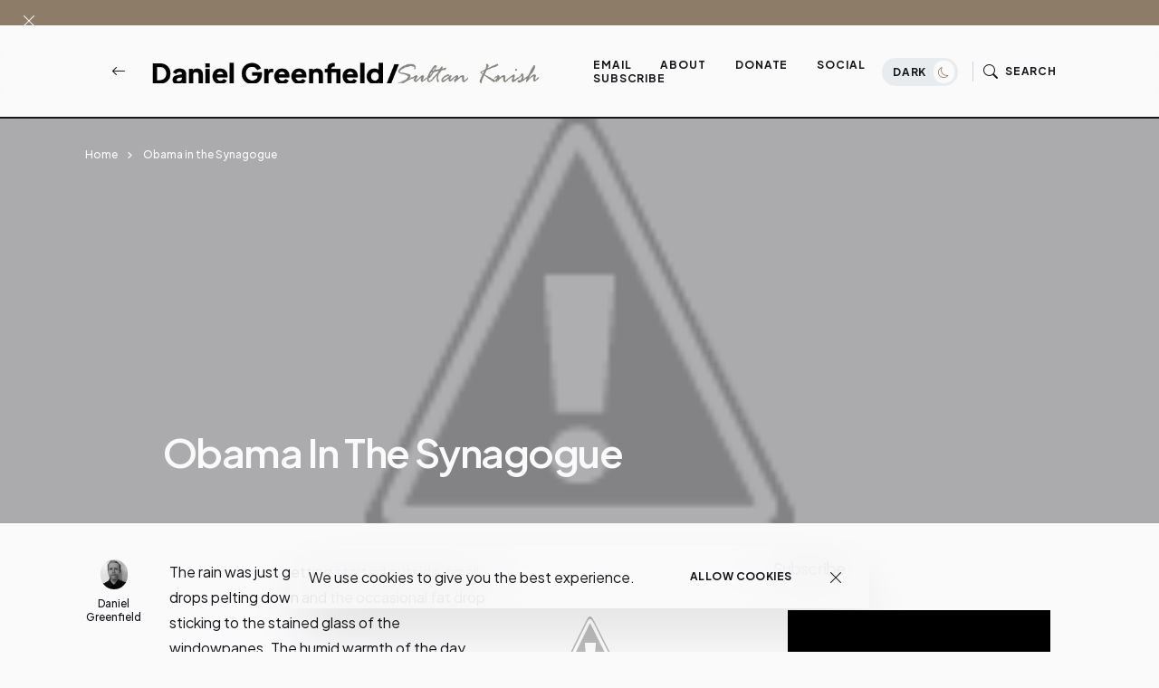

--- FILE ---
content_type: application/javascript;charset=UTF-8
request_url: https://zcsub-cmpzourl.maillist-manage.com/ua/TrailEvent?category=update&action=view&trackingCode=ZCFORMVIEW&viewFrom=URL_ACTION&zx=133533de2&signupFormIx=3z19bf008b31c5b23b055b3846cd34e4d1948e050d7e62ceb68c0e44653f223426&zcvers=3.0&source=https%3A%2F%2Fwww.danielgreenfield.org%2F2008%2F06%2Fobama-in-synagogue.html%3Fm%3D0
body_size: 805
content:
zcParamsCallback({orgIx:"3z55209f9ab27c5f9a35796ea8f5718ddcebc66bd76e38836cb4efdec31066b113", actIx:"3z89827b5a0113124c6d77a7b9a306008b88ab5021d45a1180e310c3133a96e809",custIx:"3ze3acced2becad8738c393472a60050930b8a7ae7e891943cc247446ab6f02661"});
zcSFReferrerCallback({status:"200",encryptSFId:"3z19bf008b31c5b23b055b3846cd34e4d1948e050d7e62ceb68c0e44653f223426",zc_ref:"3ze3acced2becad8738c393472a6005093e06d94bcbe5b6abf7b79bc87cbbea725",cntrIx:"3z19bf008b31c5b23b055b3846cd34e4d19b1c9cc0308a052d104416ac7e5c4075"});
